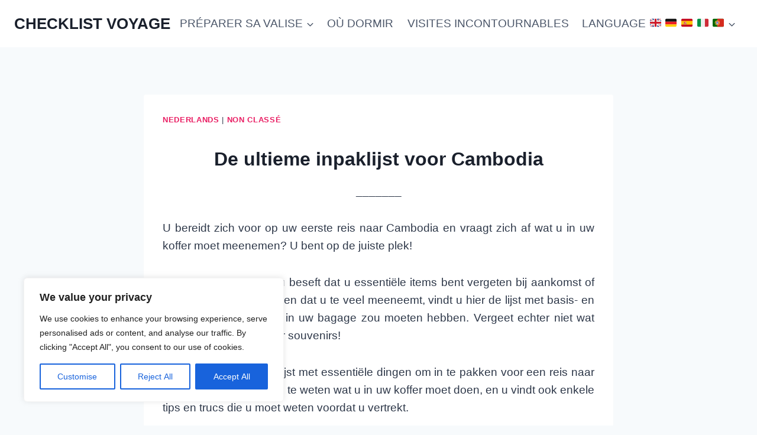

--- FILE ---
content_type: text/html; charset=utf-8
request_url: https://www.google.com/recaptcha/api2/aframe
body_size: 266
content:
<!DOCTYPE HTML><html><head><meta http-equiv="content-type" content="text/html; charset=UTF-8"></head><body><script nonce="rP2bdgV6sfnAZWL5saiIMQ">/** Anti-fraud and anti-abuse applications only. See google.com/recaptcha */ try{var clients={'sodar':'https://pagead2.googlesyndication.com/pagead/sodar?'};window.addEventListener("message",function(a){try{if(a.source===window.parent){var b=JSON.parse(a.data);var c=clients[b['id']];if(c){var d=document.createElement('img');d.src=c+b['params']+'&rc='+(localStorage.getItem("rc::a")?sessionStorage.getItem("rc::b"):"");window.document.body.appendChild(d);sessionStorage.setItem("rc::e",parseInt(sessionStorage.getItem("rc::e")||0)+1);localStorage.setItem("rc::h",'1769033631853');}}}catch(b){}});window.parent.postMessage("_grecaptcha_ready", "*");}catch(b){}</script></body></html>